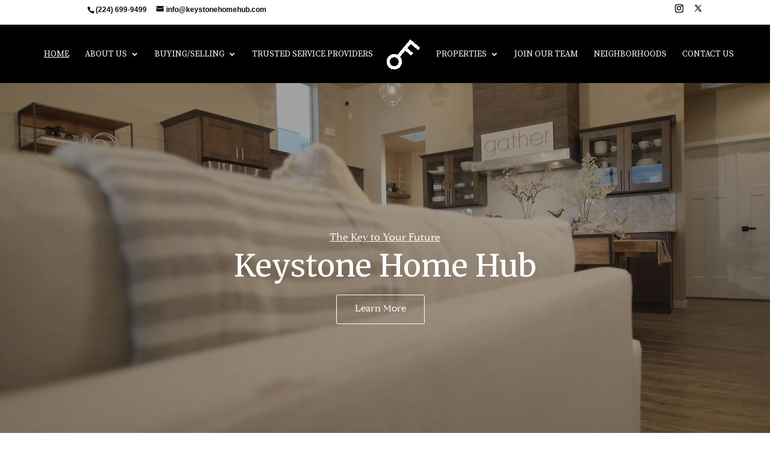

--- FILE ---
content_type: text/css
request_url: https://www.keystonehomehub.com/wp-content/uploads/useanyfont/uaf.css?ver=1765478442
body_size: 854
content:
				@font-face {
					font-family: 'compassserif';
					src: url('/wp-content/uploads/useanyfont/8939CompassSerif.woff2') format('woff2'),
						url('/wp-content/uploads/useanyfont/8939CompassSerif.woff') format('woff');
					  font-display: auto;
				}

				.compassserif{font-family: 'compassserif' !important;}

						h1, h2, h3, h4, h5, h6{
					font-family: 'compassserif' !important;
				}
						.entry-title, .menu-main-menu-container li a, .menu-main-menu-container li span, #menu-main-menu li a, #menu-main-menu li span, .menu-optima-express-container li a, .menu-optima-express-container li span, #menu-optima-express li a, #menu-optima-express li span, .menu-top-menu-container li a, .menu-top-menu-container li span, #menu-top-menu li a, #menu-top-menu li span, #pb_button{
					font-family: 'compassserif' !important;
				}
		

--- FILE ---
content_type: text/css
request_url: https://www.keystonehomehub.com/wp-content/et-cache/12/et-core-unified-12.min.css?ver=1768422049
body_size: 25471
content:
body,.et_pb_column_1_2 .et_quote_content blockquote cite,.et_pb_column_1_2 .et_link_content a.et_link_main_url,.et_pb_column_1_3 .et_quote_content blockquote cite,.et_pb_column_3_8 .et_quote_content blockquote cite,.et_pb_column_1_4 .et_quote_content blockquote cite,.et_pb_blog_grid .et_quote_content blockquote cite,.et_pb_column_1_3 .et_link_content a.et_link_main_url,.et_pb_column_3_8 .et_link_content a.et_link_main_url,.et_pb_column_1_4 .et_link_content a.et_link_main_url,.et_pb_blog_grid .et_link_content a.et_link_main_url,body .et_pb_bg_layout_light .et_pb_post p,body .et_pb_bg_layout_dark .et_pb_post p{font-size:16px}.et_pb_slide_content,.et_pb_best_value{font-size:18px}body{color:#0a0000}h1,h2,h3,h4,h5,h6{color:#0a0000}body{line-height:1.5em}#et_search_icon:hover,.mobile_menu_bar:before,.mobile_menu_bar:after,.et_toggle_slide_menu:after,.et-social-icon a:hover,.et_pb_sum,.et_pb_pricing li a,.et_pb_pricing_table_button,.et_overlay:before,.entry-summary p.price ins,.et_pb_member_social_links a:hover,.et_pb_widget li a:hover,.et_pb_filterable_portfolio .et_pb_portfolio_filters li a.active,.et_pb_filterable_portfolio .et_pb_portofolio_pagination ul li a.active,.et_pb_gallery .et_pb_gallery_pagination ul li a.active,.wp-pagenavi span.current,.wp-pagenavi a:hover,.nav-single a,.tagged_as a,.posted_in a{color:#ffffff}.et_pb_contact_submit,.et_password_protected_form .et_submit_button,.et_pb_bg_layout_light .et_pb_newsletter_button,.comment-reply-link,.form-submit .et_pb_button,.et_pb_bg_layout_light .et_pb_promo_button,.et_pb_bg_layout_light .et_pb_more_button,.et_pb_contact p input[type="checkbox"]:checked+label i:before,.et_pb_bg_layout_light.et_pb_module.et_pb_button{color:#ffffff}.footer-widget h4{color:#ffffff}.et-search-form,.nav li ul,.et_mobile_menu,.footer-widget li:before,.et_pb_pricing li:before,blockquote{border-color:#ffffff}.et_pb_counter_amount,.et_pb_featured_table .et_pb_pricing_heading,.et_quote_content,.et_link_content,.et_audio_content,.et_pb_post_slider.et_pb_bg_layout_dark,.et_slide_in_menu_container,.et_pb_contact p input[type="radio"]:checked+label i:before{background-color:#ffffff}.container,.et_pb_row,.et_pb_slider .et_pb_container,.et_pb_fullwidth_section .et_pb_title_container,.et_pb_fullwidth_section .et_pb_title_featured_container,.et_pb_fullwidth_header:not(.et_pb_fullscreen) .et_pb_fullwidth_header_container{max-width:1501px}.et_boxed_layout #page-container,.et_boxed_layout.et_non_fixed_nav.et_transparent_nav #page-container #top-header,.et_boxed_layout.et_non_fixed_nav.et_transparent_nav #page-container #main-header,.et_fixed_nav.et_boxed_layout #page-container #top-header,.et_fixed_nav.et_boxed_layout #page-container #main-header,.et_boxed_layout #page-container .container,.et_boxed_layout #page-container .et_pb_row{max-width:1661px}a{color:#0a0000}#main-header,#main-header .nav li ul,.et-search-form,#main-header .et_mobile_menu{background-color:#0a0a0a}#main-header .nav li ul{background-color:rgba(10,10,10,0.93)}.nav li ul{border-color:#0a0101}.et_secondary_nav_enabled #page-container #top-header{background-color:#ffffff!important}#et-secondary-nav li ul{background-color:#ffffff}#top-header,#top-header a{color:#0a0a0a}.et_header_style_centered .mobile_nav .select_page,.et_header_style_split .mobile_nav .select_page,.et_nav_text_color_light #top-menu>li>a,.et_nav_text_color_dark #top-menu>li>a,#top-menu a,.et_mobile_menu li a,.et_nav_text_color_light .et_mobile_menu li a,.et_nav_text_color_dark .et_mobile_menu li a,#et_search_icon:before,.et_search_form_container input,span.et_close_search_field:after,#et-top-navigation .et-cart-info{color:#ffffff}.et_search_form_container input::-moz-placeholder{color:#ffffff}.et_search_form_container input::-webkit-input-placeholder{color:#ffffff}.et_search_form_container input:-ms-input-placeholder{color:#ffffff}#top-menu li a,.et_search_form_container input{font-weight:normal;font-style:normal;text-transform:uppercase;text-decoration:none}.et_search_form_container input::-moz-placeholder{font-weight:normal;font-style:normal;text-transform:uppercase;text-decoration:none}.et_search_form_container input::-webkit-input-placeholder{font-weight:normal;font-style:normal;text-transform:uppercase;text-decoration:none}.et_search_form_container input:-ms-input-placeholder{font-weight:normal;font-style:normal;text-transform:uppercase;text-decoration:none}#top-menu li.current-menu-ancestor>a,#top-menu li.current-menu-item>a,#top-menu li.current_page_item>a{color:#ffffff}#main-footer{background-color:#ffffff}.footer-widget{color:#0a0a0a}#main-footer .footer-widget h4,#main-footer .widget_block h1,#main-footer .widget_block h2,#main-footer .widget_block h3,#main-footer .widget_block h4,#main-footer .widget_block h5,#main-footer .widget_block h6{color:#ffffff}.footer-widget li:before{border-color:#ffffff}.footer-widget,.footer-widget li,.footer-widget li a,#footer-info{font-size:11px}.footer-widget .et_pb_widget div,.footer-widget .et_pb_widget ul,.footer-widget .et_pb_widget ol,.footer-widget .et_pb_widget label{line-height:1.7em}#footer-widgets .footer-widget li:before{top:6.35px}.bottom-nav,.bottom-nav a,.bottom-nav li.current-menu-item a{color:#0a0a0a}#et-footer-nav .bottom-nav li.current-menu-item a{color:#0a0a0a}#footer-bottom{background-color:#ffffff}#footer-info,#footer-info a{color:#0a0a0a}body .et_pb_button{font-size:16px;border-width:1px!important;border-color:#0a0a0a}body.et_pb_button_helper_class .et_pb_button,body.et_pb_button_helper_class .et_pb_module.et_pb_button{color:#000000}body .et_pb_button:after{font-size:25.6px}body .et_pb_bg_layout_light.et_pb_button:hover,body .et_pb_bg_layout_light .et_pb_button:hover,body .et_pb_button:hover{color:#ffffff!important;background-color:#0f0f0f}@media only screen and (min-width:981px){#main-footer .footer-widget h4,#main-footer .widget_block h1,#main-footer .widget_block h2,#main-footer .widget_block h3,#main-footer .widget_block h4,#main-footer .widget_block h5,#main-footer .widget_block h6{font-size:25px}.et_header_style_centered.et_hide_primary_logo #main-header:not(.et-fixed-header) .logo_container,.et_header_style_centered.et_hide_fixed_logo #main-header.et-fixed-header .logo_container{height:11.88px}.et_header_style_left .et-fixed-header #et-top-navigation,.et_header_style_split .et-fixed-header #et-top-navigation{padding:33px 0 0 0}.et_header_style_left .et-fixed-header #et-top-navigation nav>ul>li>a,.et_header_style_split .et-fixed-header #et-top-navigation nav>ul>li>a{padding-bottom:33px}.et_header_style_centered header#main-header.et-fixed-header .logo_container{height:66px}.et_header_style_split #main-header.et-fixed-header .centered-inline-logo-wrap{width:66px;margin:-66px 0}.et_header_style_split .et-fixed-header .centered-inline-logo-wrap #logo{max-height:66px}.et_pb_svg_logo.et_header_style_split .et-fixed-header .centered-inline-logo-wrap #logo{height:66px}.et_header_style_slide .et-fixed-header #et-top-navigation,.et_header_style_fullscreen .et-fixed-header #et-top-navigation{padding:24px 0 24px 0!important}.et_header_style_split #main-header .centered-inline-logo-wrap{width:auto;height:62.18px}.et_header_style_split #main-header.et-fixed-header .centered-inline-logo-wrap{width:auto;height:62.18px}.et_header_style_split .centered-inline-logo-wrap #logo,.et_header_style_split .et-fixed-header .centered-inline-logo-wrap #logo{height:auto;max-height:100%}.et_fixed_nav #page-container .et-fixed-header#top-header{background-color:#ffffff!important}.et_fixed_nav #page-container .et-fixed-header#top-header #et-secondary-nav li ul{background-color:#ffffff}.et-fixed-header#main-header,.et-fixed-header#main-header .nav li ul,.et-fixed-header .et-search-form{background-color:#000000}.et-fixed-header #top-menu a,.et-fixed-header #et_search_icon:before,.et-fixed-header #et_top_search .et-search-form input,.et-fixed-header .et_search_form_container input,.et-fixed-header .et_close_search_field:after,.et-fixed-header #et-top-navigation .et-cart-info{color:#ffffff!important}.et-fixed-header .et_search_form_container input::-moz-placeholder{color:#ffffff!important}.et-fixed-header .et_search_form_container input::-webkit-input-placeholder{color:#ffffff!important}.et-fixed-header .et_search_form_container input:-ms-input-placeholder{color:#ffffff!important}.et-fixed-header #top-menu li.current-menu-ancestor>a,.et-fixed-header #top-menu li.current-menu-item>a,.et-fixed-header #top-menu li.current_page_item>a{color:#ffffff!important}.et-fixed-header#top-header a{color:#0a0a0a}}@media only screen and (min-width:1876px){.et_pb_row{padding:37px 0}.et_pb_section{padding:75px 0}.single.et_pb_pagebuilder_layout.et_full_width_page .et_post_meta_wrapper{padding-top:112px}.et_pb_fullwidth_section{padding:0}}h1,h1.et_pb_contact_main_title,.et_pb_title_container h1{font-size:58px}h2,.product .related h2,.et_pb_column_1_2 .et_quote_content blockquote p{font-size:49px}h3{font-size:42px}h4,.et_pb_circle_counter h3,.et_pb_number_counter h3,.et_pb_column_1_3 .et_pb_post h2,.et_pb_column_1_4 .et_pb_post h2,.et_pb_blog_grid h2,.et_pb_column_1_3 .et_quote_content blockquote p,.et_pb_column_3_8 .et_quote_content blockquote p,.et_pb_column_1_4 .et_quote_content blockquote p,.et_pb_blog_grid .et_quote_content blockquote p,.et_pb_column_1_3 .et_link_content h2,.et_pb_column_3_8 .et_link_content h2,.et_pb_column_1_4 .et_link_content h2,.et_pb_blog_grid .et_link_content h2,.et_pb_column_1_3 .et_audio_content h2,.et_pb_column_3_8 .et_audio_content h2,.et_pb_column_1_4 .et_audio_content h2,.et_pb_blog_grid .et_audio_content h2,.et_pb_column_3_8 .et_pb_audio_module_content h2,.et_pb_column_1_3 .et_pb_audio_module_content h2,.et_pb_gallery_grid .et_pb_gallery_item h3,.et_pb_portfolio_grid .et_pb_portfolio_item h2,.et_pb_filterable_portfolio_grid .et_pb_portfolio_item h2{font-size:34px}h5{font-size:30px}h6{font-size:27px}.et_pb_slide_description .et_pb_slide_title{font-size:88px}.et_pb_gallery_grid .et_pb_gallery_item h3,.et_pb_portfolio_grid .et_pb_portfolio_item h2,.et_pb_filterable_portfolio_grid .et_pb_portfolio_item h2,.et_pb_column_1_4 .et_pb_audio_module_content h2{font-size:30px}	body,input,textarea,select{font-family:'Arial',Helvetica,Arial,Lucida,sans-serif}.et_pb_button{font-family:'Arial',Helvetica,Arial,Lucida,sans-serif}#main-header,#et-top-navigation{font-family:'Source Serif Pro',Georgia,"Times New Roman",serif}#top-menu li.current-menu-ancestor>a,#top-menu li.current-menu-item>a,#top-menu li.current_page_item>a{color:#ffffff;text-decoration-line:underline}p{padding-bottom:1em;letter-spacing:1px}.et-search-form,blockquote{border-color:#000000!important}.nav li ul{position:absolute;padding:0px 0;z-index:9999;width:300;background:black;opacity:1;text-align:left}a:hover{font-weight:100}a{text-decoration:underline}#top-header a{text-decoration:none!important}.et-social-icons a{text-decoration:none!important}h4{color:#808080;font-size:12pt}h3{font-size:20pt}#main-header,#main-header .nav li ul,.et-search-form,#main-header .et_mobile_menu{background-color:black}#main-content .container:before{content:"";position:absolute;height:100%;width:1px;background-color:white}#ihf-agent-sellers-rep{font-size:12px;visibility:hidden}h4.widgettitle{color:black;font-size:x-large;align-content:center}#ihf-main-container .h5,#ihf-main-container h5{font-size:25px;margin-top:0!important}#ihf-main-container .nav-tabs{border-bottom:1px solid #ddd;visibility:collapse}#sidebar .et_pb_widget{margin-bottom:30px;width:100%;float:none;padding:20px;background-color:lightgray}h1.et_pb_contact_main_title,.et_pb_title_container{font-size:45px!important}.ihf-eureka .ihf-modal-body{position:relative;padding:16px;margin-top:50px}.ihf-eureka .ihf-container,.ihf-eureka .ihf-container-fluid,.ihf-eureka .ihf-container-xl,.ihf-eureka .ihf-container-lg,.ihf-eureka .ihf-container-md,.ihf-eureka .ihf-container-sm{width:100%;padding-right:15px;padding-left:15px;margin-right:auto;margin-left:auto;margin-top:20px}#left-area ul,.entry-content ul,.et-l--body ul,.et-l--footer ul,.et-l--header ul{list-style-type:none;padding:0 0 23px 1em;line-height:26px}.menu_cta{background-color:black;text-transform:uppercase!important;border-radius:3px;color:#fff;padding-bottom:0px!important;margin-bottom:10px!important;margin-right:10px!important;width:fit-content}.menu_cta a{color:#fff!important;padding:7px 7px 7px 7px!important}#top-header,#top-header .container,#top-header #et-info,#top-header .et-social-icon a{line-height:1em;margin-top:5px;margin-left:5px}#media_image-5{max-width:65%;height:auto}.et_pb_gutters3 .footer-widget{margin-right:5.5%;margin-bottom:0}.ui-typography-body1{font-size:.3rem;font-family:inherit;font-weight:400;line-height:1.5}body .et_pb_button{font-family:compassserif;font-size:16px;border-width:1px!important;border-color:#0a0a0a}#top-header,#top-header .container,#top-header #et-info,#top-header .et-social-icon a{line-height:1em;margin-top:0px;margin-left:0px}.ihf-eureka .ihf-modal-body{position:relative;padding:16px;margin-top:100px}#top-header,#et-secondary-nav li ul{background-color:#ffffff;padding-right:60px!important;padding-left:115px!important}.dollar .percent-value:before{content:'$'}@media only screen and (max-width:767px){div#et-secondary-menu{display:block!important;margin-top:10px!important;padding-top:.75em;Margin-left:0px}#et-secondary-menu>div.et_duplicate_social_icons>ul>li a{display:block;padding-bottom:.75em}}@media only screen and (min-width:768px) and (max-width:980px){div#et-secondary-menu{display:block!important;padding-top:.75em}}.pa-accordion-icon-left .et_pb_toggle_title:before{left:0!important}.pa-accordion-icon-left .et_pb_toggle_title,.pa-accordion-icon-left .et_pb_toggle_content{padding-left:4em!important}@media only screen and (max-width:980px){.et_pb_cta_0{width:93%!important}}body #page-container .et_pb_section .et_pb_fullwidth_header_0 .et_pb_button_one.et_pb_button{font-size:16px}.wp-gr.wpac .wp-google-left img{width:50px!important;height:50px!important;display:none;border-radius:50%!important}.wp-gr .wp-google-wr a{color:#fff!important;padding:8px 20px!important;border-radius:27px!important;background:black!important;white-space:nowrap!important;text-shadow:1px 1px 0 #888!important;box-shadow:0 0 2px rgba(0,0,0,.12),0 2px 4px rgba(0,0,0,.24)!important;user-select:none!important;transition:all .2s ease-in-out!important}.wp-gr.wpac a.wp-google-name{color:black!important;text-decoration:none!important;white-space:nowrap!important;text-overflow:ellipsis!important}.wp-gr .wp-more-toggle{color:teal!important;cursor:pointer!important;text-decoration:none!important}.et_pb_preload .et_pb_section_video_bg,.et_pb_preload>div{visibility:visible}.et_pb_section_0{min-height:100vh}.et_pb_fullwidth_header_0.et_pb_fullwidth_header .header-content h1,.et_pb_fullwidth_header_0.et_pb_fullwidth_header .header-content h2.et_pb_module_header,.et_pb_fullwidth_header_0.et_pb_fullwidth_header .header-content h3.et_pb_module_header,.et_pb_fullwidth_header_0.et_pb_fullwidth_header .header-content h4.et_pb_module_header,.et_pb_fullwidth_header_0.et_pb_fullwidth_header .header-content h5.et_pb_module_header,.et_pb_fullwidth_header_0.et_pb_fullwidth_header .header-content h6.et_pb_module_header{font-family:'Arial',Helvetica,Arial,Lucida,sans-serif;text-decoration:underline;font-size:17px}.et_pb_fullwidth_header_0.et_pb_fullwidth_header .et_pb_fullwidth_header_subhead{font-family:'Merriweather',Georgia,"Times New Roman",serif;font-size:51px;line-height:1.1em}.et_pb_fullwidth_header.et_pb_fullwidth_header_0{background-color:#777777}.et_pb_fullwidth_header_0{min-height:100vh;padding-top:220px;padding-bottom:220px}body #page-container .et_pb_section .et_pb_fullwidth_header_0 .et_pb_button_one.et_pb_button{color:#ffffff!important;border-width:1px!important;border-color:#FFFFFF;font-size:16px;padding-top:10px!important;padding-right:30px!important;padding-bottom:10px!important;padding-left:30px!important}body #page-container .et_pb_section .et_pb_fullwidth_header_0 .et_pb_button_one.et_pb_button:hover{color:#0a0a0a!important;border-color:RGBA(255,255,255,0)!important;padding-right:2em;padding-left:0.7em;border-width:1px!important;background-image:initial;background-color:#FFFFFF}body #page-container .et_pb_section .et_pb_fullwidth_header_0 .et_pb_button_one.et_pb_button:before,body #page-container .et_pb_section .et_pb_fullwidth_header_0 .et_pb_button_one.et_pb_button:after{display:none!important}.et_pb_fullwidth_header_0 .et_pb_button_one.et_pb_button{transition:color 300ms ease 0ms,background-color 300ms ease 0ms,border 300ms ease 0ms}.et_pb_fullwidth_header_0.et_pb_fullwidth_header .et_pb_fullwidth_header_overlay{background-color:rgba(10,10,10,0.38)}.et_pb_image_0{text-align:left;margin-left:0}body #page-container .et_pb_section .et_pb_button_0{color:#E02B20!important;font-size:36px}body #page-container .et_pb_section .et_pb_button_0:hover,body #page-container .et_pb_section .et_pb_button_1:hover,body #page-container .et_pb_section .et_pb_button_2:hover,body #page-container .et_pb_section .et_pb_button_3:hover{color:#FFFFFF!important;background-image:initial;background-color:#0A0A0A}body #page-container .et_pb_section .et_pb_button_0:after{font-size:1.6em}body.et_button_custom_icon #page-container .et_pb_button_0:after{font-size:36px}.et_pb_button_0,.et_pb_button_1,.et_pb_button_2,.et_pb_button_3,.et_pb_button_5{transition:color 300ms ease 0ms,background-color 300ms ease 0ms}.et_pb_button_0,.et_pb_button_0:after,.et_pb_button_1,.et_pb_button_1:after,.et_pb_button_2,.et_pb_button_2:after,.et_pb_button_3,.et_pb_button_3:after,.et_pb_button_4,.et_pb_button_4:after,.et_pb_button_5,.et_pb_button_5:after{transition:all 300ms ease 0ms}div.et_pb_section.et_pb_section_2,div.et_pb_section.et_pb_section_5{background-repeat:repeat;background-blend-mode:screen;background-image:url(https://www.keystonehomehub.com/wp-content/uploads/2022/04/GettyImages-890886702-faded.jpg)!important}.et_pb_section_2.et_pb_section,.et_pb_section_5.et_pb_section{background-color:rgba(255,255,255,0.25)!important}.et_pb_row_1,body #page-container .et-db #et-boc .et-l .et_pb_row_1.et_pb_row,body.et_pb_pagebuilder_layout.single #page-container #et-boc .et-l .et_pb_row_1.et_pb_row,body.et_pb_pagebuilder_layout.single.et_full_width_page #page-container #et-boc .et-l .et_pb_row_1.et_pb_row{width:100%;max-width:1428px}.et_pb_text_2 a,.et_pb_text_3 a{-webkit-text-decoration-color:#FFFFFF;text-decoration-color:#FFFFFF}.et_pb_text_2 h3,.et_pb_text_3 h3,.et_pb_text_4 h3{color:#FFFFFF!important}.et_pb_text_2,.et_pb_text_3,.et_pb_text_4{transform:translateX(10px) translateY(215px)}.et_pb_image_1{max-width:75%;text-align:center}body #page-container .et_pb_section .et_pb_button_1,body #page-container .et_pb_section .et_pb_button_2,body #page-container .et_pb_section .et_pb_button_3{color:#0a0a0a!important}.et_pb_button_2_wrapper{margin-bottom:46px!important}.et_pb_button_3_wrapper{margin-bottom:42px!important}.et_pb_text_7 h1{font-size:57px}.et_pb_text_7{margin-bottom:12px!important}.et_pb_button_4_wrapper{margin-bottom:9px!important}.et_pb_image_2{width:84%;max-width:84%;text-align:center}div.et_pb_section.et_pb_section_7,div.et_pb_section.et_pb_section_8{background-blend-mode:overlay;background-image:url(https://www.keystonehomehub.com/wp-content/uploads/2023/08/Arial-House-View.png)!important}.et_pb_section_7.et_pb_section{padding-top:200px;padding-bottom:200px}.et_pb_section_8.et_pb_section{padding-top:200px;padding-bottom:200px;background-color:rgba(10,10,10,0.6)!important}body #page-container .et_pb_section .et_pb_button_5{border-color:#FFFFFF}body #page-container .et_pb_section .et_pb_button_5:hover{color:#0a0a0a!important;background-image:initial;background-color:#FFFFFF}.et_pb_row_7.et_pb_row{padding-top:0px!important;padding-bottom:0px!important;margin-top:0px!important;margin-bottom:0px!important;padding-top:0px;padding-bottom:0px}.et_pb_section_9.et_pb_section,.et_pb_section_10.et_pb_section{padding-top:0px;padding-bottom:0px;margin-top:0px;margin-bottom:0px}.et_pb_image_3{max-width:29%;text-align:left;margin-left:0}.et_pb_row_9.et_pb_row{padding-bottom:0px!important;margin-bottom:0px!important;padding-bottom:0px}.et_pb_text_9{margin-bottom:11px!important}.et_pb_menu_0.et_pb_menu ul li a,.et_pb_menu_0.et_pb_menu ul li.current-menu-item a,.et_pb_menu_0.et_pb_menu .nav li ul.sub-menu a,.et_pb_menu_0.et_pb_menu .nav li ul.sub-menu li.current-menu-item a,.et_pb_menu_0.et_pb_menu .et_mobile_menu a{color:#0A0A0A!important}.et_pb_menu_0.et_pb_menu{background-color:#ffffff}.et_pb_menu_0.et_pb_menu .nav li ul,.et_pb_menu_0.et_pb_menu .et_mobile_menu,.et_pb_menu_0.et_pb_menu .et_mobile_menu ul{background-color:#ffffff!important}.et_pb_menu_0 .et_pb_menu_inner_container>.et_pb_menu__logo-wrap,.et_pb_menu_0 .et_pb_menu__logo-slot{width:auto;max-width:100%}.et_pb_menu_0 .et_pb_menu_inner_container>.et_pb_menu__logo-wrap .et_pb_menu__logo img,.et_pb_menu_0 .et_pb_menu__logo-slot .et_pb_menu__logo-wrap img{height:auto;max-height:none}.et_pb_menu_0 .mobile_nav .mobile_menu_bar:before,.et_pb_menu_0 .et_pb_menu__icon.et_pb_menu__search-button,.et_pb_menu_0 .et_pb_menu__icon.et_pb_menu__close-search-button,.et_pb_menu_0 .et_pb_menu__icon.et_pb_menu__cart-button{color:#ffffff}.et_pb_column_2{background-image:linear-gradient(180deg,rgba(255,255,255,0) 1%,rgba(255,255,255,0) 1%,rgba(239,239,239,0.06) 68%,#000000 100%),url(https://www.keystonehomehub.com/wp-content/uploads/2022/06/GettyImages-1130206459.jpg);padding-top:250px;padding-bottom:250px;transition:background-color 300ms ease 0ms,background-image 300ms ease 0ms}.et_pb_column_2:hover{background-repeat:no-repeat;background-blend-mode:overlay;background-image:url(https://www.keystonehomehub.com/wp-content/uploads/2022/06/GettyImages-1130206459.jpg);background-color:rgba(0,0,0,0.78)}.et_pb_column_3{background-image:linear-gradient(180deg,rgba(255,255,255,0) 1%,rgba(255,255,255,0) 1%,rgba(239,239,239,0.06) 68%,#000000 100%),url(https://www.keystonehomehub.com/wp-content/uploads/2022/06/GettyImages-524454125.jpg);padding-top:250px;padding-bottom:250px;transition:background-color 300ms ease 0ms,background-image 300ms ease 0ms}.et_pb_column_3:hover{background-repeat:no-repeat;background-blend-mode:overlay;background-image:url(https://www.keystonehomehub.com/wp-content/uploads/2022/06/GettyImages-524454125.jpg);background-color:rgba(0,0,0,0.78)}.et_pb_column_4{background-image:linear-gradient(180deg,rgba(255,255,255,0) 1%,rgba(255,255,255,0) 1%,rgba(239,239,239,0.06) 68%,#000000 100%),url(https://www.keystonehomehub.com/wp-content/uploads/2022/06/GettyImages-1264831144.jpg);padding-top:250px;padding-bottom:250px;transition:background-color 300ms ease 0ms,background-image 300ms ease 0ms}.et_pb_column_4:hover{background-repeat:no-repeat;background-blend-mode:overlay;background-image:url(https://www.keystonehomehub.com/wp-content/uploads/2022/06/GettyImages-1264831144.jpg);background-color:rgba(0,0,0,0.78)}.et_pb_text_8.et_pb_module{margin-left:auto!important;margin-right:auto!important}@media only screen and (min-width:981px){.et_pb_text_8{width:35%;max-width:35%}}@media only screen and (max-width:980px){.et_pb_fullwidth_header.et_pb_fullwidth_header_0{background-image:initial}.et_pb_image_0 .et_pb_image_wrap img,.et_pb_image_1 .et_pb_image_wrap img,.et_pb_image_2 .et_pb_image_wrap img,.et_pb_image_3 .et_pb_image_wrap img{width:auto}body #page-container .et_pb_section .et_pb_button_0:after,body #page-container .et_pb_section .et_pb_button_1:after,body #page-container .et_pb_section .et_pb_button_2:after,body #page-container .et_pb_section .et_pb_button_3:after,body #page-container .et_pb_section .et_pb_button_4:after,body #page-container .et_pb_section .et_pb_button_5:after{display:inline-block;opacity:0}body #page-container .et_pb_section .et_pb_button_0:hover:after,body #page-container .et_pb_section .et_pb_button_1:hover:after,body #page-container .et_pb_section .et_pb_button_2:hover:after,body #page-container .et_pb_section .et_pb_button_3:hover:after,body #page-container .et_pb_section .et_pb_button_4:hover:after,body #page-container .et_pb_section .et_pb_button_5:hover:after{opacity:1}.et_pb_text_8{width:100%;max-width:100%}}@media only screen and (max-width:767px){.et_pb_fullwidth_header.et_pb_fullwidth_header_0{background-size:cover;background-image:url(https://www.keystonehomehub.com/wp-content/uploads/2022/06/GettyImages-1284941025.jpg)}.et_pb_image_0 .et_pb_image_wrap img,.et_pb_image_1 .et_pb_image_wrap img,.et_pb_image_2 .et_pb_image_wrap img,.et_pb_image_3 .et_pb_image_wrap img{width:auto}body #page-container .et_pb_section .et_pb_button_0:after,body #page-container .et_pb_section .et_pb_button_1:after,body #page-container .et_pb_section .et_pb_button_2:after,body #page-container .et_pb_section .et_pb_button_3:after,body #page-container .et_pb_section .et_pb_button_4:after,body #page-container .et_pb_section .et_pb_button_5:after{display:inline-block;opacity:0}body #page-container .et_pb_section .et_pb_button_0:hover:after,body #page-container .et_pb_section .et_pb_button_1:hover:after,body #page-container .et_pb_section .et_pb_button_2:hover:after,body #page-container .et_pb_section .et_pb_button_3:hover:after,body #page-container .et_pb_section .et_pb_button_4:hover:after,body #page-container .et_pb_section .et_pb_button_5:hover:after{opacity:1}.et_pb_text_8 h2{font-size:39px}.et_pb_column_16{display:none!important}}